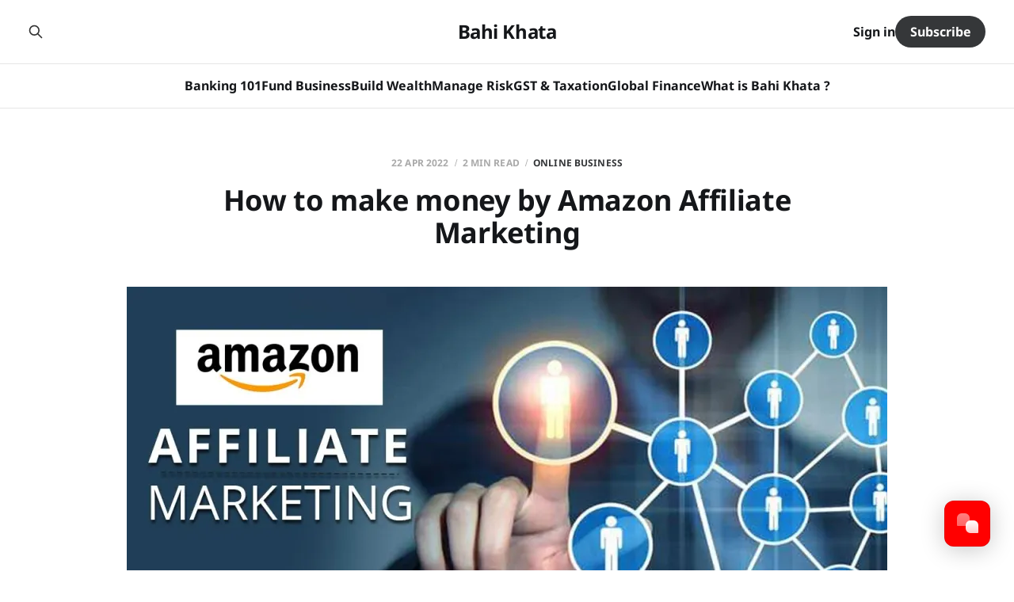

--- FILE ---
content_type: text/html; charset=utf-8
request_url: https://www.bahikhata.org/blogs/amazon-affiliate-marketing/
body_size: 7034
content:
<!DOCTYPE html>
<html lang="en">

<head>
    <meta charset="utf-8">
    <meta name="viewport" content="width=device-width, initial-scale=1">
    <title>Affiliate marketing what is (affiliate marketing on amazon)</title>
    <link rel="stylesheet" href="/blogs/assets/built/screen.css?v=feaaa1119d">

    <meta name="description" content="Affiliate marketing use kaha jata hai jisme log company ke products ko badhaba de kar comission liya jata hai">
    <link rel="icon" href="https://www.bahikhata.org/blogs/content/images/size/w256h256/2025/04/logo_final--7-.png" type="image/png">
    <link rel="canonical" href="https://www.bahikhata.org/blogs/amazon">
    <meta name="referrer" content="no-referrer-when-downgrade">
    
    <meta property="og:site_name" content="Bahi Khata">
    <meta property="og:type" content="article">
    <meta property="og:title" content="Affiliate marketing what is (affiliate marketing on amazon)">
    <meta property="og:description" content="Affiliate marketing on amazon se iss program ko apni website ya blog ya content aadi jod ke liye ap amazon par present kisi ak  ya product page aadi par link dekar unke products ko promote kar sakte hai">
    <meta property="og:url" content="https://www.bahikhata.org/blogs/amazon">
    <meta property="og:image" content="https://www.bahikhata.org/blogs/content/images/2022/04/affiliate_marketing_amazon.webp">
    <meta property="article:published_time" content="2022-04-22T06:53:32.000Z">
    <meta property="article:modified_time" content="2025-09-27T10:01:03.000Z">
    <meta property="article:tag" content="Online Business">
    
    <meta property="article:publisher" content="https://www.facebook.com/ghost">
    <meta name="twitter:card" content="summary_large_image">
    <meta name="twitter:title" content="Affiliate marketing what is (affiliate marketing on amazon)">
    <meta name="twitter:description" content="Affiliate marketing on amazon se iss program ko apni website ya blog ya content aadi jod ke liye ap amazon par present kisi ak  ya product page aadi par link dekar unke products ko promote kar sakte hai">
    <meta name="twitter:url" content="https://www.bahikhata.org/blogs/amazon">
    <meta name="twitter:image" content="https://www.bahikhata.org/blogs/content/images/2022/04/affiliate_marketing_amazon.webp">
    <meta name="twitter:label1" content="Written by">
    <meta name="twitter:data1" content="Abhijeet Goel">
    <meta name="twitter:label2" content="Filed under">
    <meta name="twitter:data2" content="Online Business">
    <meta name="twitter:site" content="@ghost">
    <meta property="og:image:width" content="1200">
    <meta property="og:image:height" content="628">
    
    <script type="application/ld+json">
{
    "@context": "https://schema.org",
    "@type": "Article",
    "publisher": {
        "@type": "Organization",
        "name": "Bahi Khata",
        "url": "https://www.bahikhata.org/blogs/",
        "logo": {
            "@type": "ImageObject",
            "url": "https://www.bahikhata.org/blogs/content/images/size/w256h256/2025/04/logo_final--7-.png",
            "width": 60,
            "height": 60
        }
    },
    "author": {
        "@type": "Person",
        "name": "Abhijeet Goel",
        "url": "https://www.bahikhata.org/blogs/author/abhijeet/",
        "sameAs": []
    },
    "headline": "Affiliate marketing what is (affiliate marketing on amazon)",
    "url": "https://www.bahikhata.org/blogs/amazon-affiliate-marketing/",
    "datePublished": "2022-04-22T06:53:32.000Z",
    "dateModified": "2025-09-27T10:01:03.000Z",
    "image": {
        "@type": "ImageObject",
        "url": "https://www.bahikhata.org/blogs/content/images/2022/04/affiliate_marketing_amazon.webp",
        "width": 1200,
        "height": 628
    },
    "keywords": "Online Business",
    "description": "Affiliate marketing on amazon se iss program ko apni website ya blog ya content aadi jod ke liye ap amazon par present kisi ak  ya product page aadi par link dekar unke products ko promote kar sakte hai",
    "mainEntityOfPage": "https://www.bahikhata.org/blogs/amazon-affiliate-marketing/"
}
    </script>

    <meta name="generator" content="Ghost 5.107">
    <link rel="alternate" type="application/rss+xml" title="Bahi Khata" href="https://www.bahikhata.org/blogs/rss/">
    <script defer src="https://cdn.jsdelivr.net/ghost/portal@~2.48/umd/portal.min.js" data-i18n="true" data-ghost="https://www.bahikhata.org/blogs/" data-key="4e62e64c6539140265a60cc1a8" data-api="https://www.bahikhata.org/blogs/ghost/api/content/" data-locale="en" crossorigin="anonymous"></script><style id="gh-members-styles">.gh-post-upgrade-cta-content,
.gh-post-upgrade-cta {
    display: flex;
    flex-direction: column;
    align-items: center;
    font-family: -apple-system, BlinkMacSystemFont, 'Segoe UI', Roboto, Oxygen, Ubuntu, Cantarell, 'Open Sans', 'Helvetica Neue', sans-serif;
    text-align: center;
    width: 100%;
    color: #ffffff;
    font-size: 16px;
}

.gh-post-upgrade-cta-content {
    border-radius: 8px;
    padding: 40px 4vw;
}

.gh-post-upgrade-cta h2 {
    color: #ffffff;
    font-size: 28px;
    letter-spacing: -0.2px;
    margin: 0;
    padding: 0;
}

.gh-post-upgrade-cta p {
    margin: 20px 0 0;
    padding: 0;
}

.gh-post-upgrade-cta small {
    font-size: 16px;
    letter-spacing: -0.2px;
}

.gh-post-upgrade-cta a {
    color: #ffffff;
    cursor: pointer;
    font-weight: 500;
    box-shadow: none;
    text-decoration: underline;
}

.gh-post-upgrade-cta a:hover {
    color: #ffffff;
    opacity: 0.8;
    box-shadow: none;
    text-decoration: underline;
}

.gh-post-upgrade-cta a.gh-btn {
    display: block;
    background: #ffffff;
    text-decoration: none;
    margin: 28px 0 0;
    padding: 8px 18px;
    border-radius: 4px;
    font-size: 16px;
    font-weight: 600;
}

.gh-post-upgrade-cta a.gh-btn:hover {
    opacity: 0.92;
}</style>
    <script defer src="https://cdn.jsdelivr.net/ghost/sodo-search@~1.5/umd/sodo-search.min.js" data-key="4e62e64c6539140265a60cc1a8" data-styles="https://cdn.jsdelivr.net/ghost/sodo-search@~1.5/umd/main.css" data-sodo-search="https://www.bahikhata.org/blogs/" data-locale="en" crossorigin="anonymous"></script>
    
    <link href="https://www.bahikhata.org/blogs/webmentions/receive/" rel="webmention">
    <script defer src="/blogs/public/cards.min.js?v=feaaa1119d"></script>
    <link rel="stylesheet" type="text/css" href="/blogs/public/cards.min.css?v=feaaa1119d">
    <script defer src="/blogs/public/comment-counts.min.js?v=feaaa1119d" data-ghost-comments-counts-api="https://www.bahikhata.org/blogs/members/api/comments/counts/"></script>
    <script defer src="/blogs/public/member-attribution.min.js?v=feaaa1119d"></script><style>:root {--ghost-accent-color: #353739;}</style>
    <meta name="google-site-verification" content="Uujv3XaYCZy7y_Bw6iZH2z-oiwnICLSnzpCh80QDVGk" />
<meta name="facebook-domain-verification" content="7ijs53vchq1s6joiqa1fcn0qxzgj86" />
    <link rel="preconnect" href="https://fonts.bunny.net"><link rel="stylesheet" href="https://fonts.bunny.net/css?family=noto-sans:400,700"><style>:root {--gh-font-heading: Noto Sans;--gh-font-body: Noto Sans;}</style>
</head>

<body class="post-template tag-online-business gh-font-heading-noto-sans gh-font-body-noto-sans is-head-stacked">
<div class="site">

    <header id="gh-head" class="gh-head gh-outer">
        <div class="gh-head-inner">
            <div class="gh-head-brand">
                <div class="gh-head-brand-wrapper">
                    <a class="gh-head-logo" href="https://www.bahikhata.org/blogs">
                            Bahi Khata
                    </a>
                </div>
                <button class="gh-search gh-icon-btn" aria-label="Search this site" data-ghost-search><svg xmlns="http://www.w3.org/2000/svg" fill="none" viewBox="0 0 24 24" stroke="currentColor" stroke-width="2" width="20" height="20"><path stroke-linecap="round" stroke-linejoin="round" d="M21 21l-6-6m2-5a7 7 0 11-14 0 7 7 0 0114 0z"></path></svg></button>
                <button class="gh-burger"></button>
            </div>

            <nav class="gh-head-menu">
                <ul class="nav">
    <li class="nav-banking-101"><a href="https://www.bahikhata.org/blogs/tag/banking-101/">Banking 101</a></li>
    <li class="nav-fund-business"><a href="https://www.bahikhata.org/blogs/tag/business-credit/">Fund Business</a></li>
    <li class="nav-build-wealth"><a href="https://www.bahikhata.org/blogs/tag/grow-money/">Build Wealth</a></li>
    <li class="nav-manage-risk"><a href="https://www.bahikhata.org/blogs/tag/business-insurance/">Manage Risk</a></li>
    <li class="nav-gst-taxation"><a href="https://www.bahikhata.org/blogs/tag/legal/">GST &amp; Taxation</a></li>
    <li class="nav-global-finance"><a href="https://www.bahikhata.org/blogs/tag/global-finance/">Global Finance</a></li>
    <li class="nav-what-is-bahi-khata"><a href="https://www.bahikhata.org/blogs/tag/bahi-khata/">What is Bahi Khata ?</a></li>
</ul>

            </nav>

            <div class="gh-head-actions">
                    <button class="gh-search gh-icon-btn" aria-label="Search this site" data-ghost-search><svg xmlns="http://www.w3.org/2000/svg" fill="none" viewBox="0 0 24 24" stroke="currentColor" stroke-width="2" width="20" height="20"><path stroke-linecap="round" stroke-linejoin="round" d="M21 21l-6-6m2-5a7 7 0 11-14 0 7 7 0 0114 0z"></path></svg></button>
                    <div class="gh-head-members">
                                <a class="gh-head-link" href="#/portal/signin" data-portal="signin">Sign in</a>
                                <a class="gh-head-btn gh-btn gh-primary-btn" href="#/portal/signup" data-portal="signup">Subscribe</a>
                    </div>
            </div>
        </div>
    </header>


    <div class="site-content">
        
<div class="content-area">
<main class="site-main">


    <article class="post tag-online-business single-post">

        <header class="article-header gh-canvas">
            <div class="post-meta">
                <span class="post-meta-item post-meta-date">
                    <time datetime="2022-04-22">22 Apr 2022</time>
                </span>
                    <span class="post-meta-item post-meta-length">2 min read</span>
                    <script
    data-ghost-comment-count="679b6ad3b92e5521ea4fac0b"
    data-ghost-comment-count-empty=""
    data-ghost-comment-count-singular="comment"
    data-ghost-comment-count-plural="comments"
    data-ghost-comment-count-tag="span"
    data-ghost-comment-count-class-name="post-meta-item"
    data-ghost-comment-count-autowrap="true"
>
</script>
                    <span class="post-meta-item post-meta-tags"><a class="post-tag post-tag-online-business" href="/blogs/tag/online-business/" title="Online Business">Online Business</a></span>
            </div>
            <h1 class="post-title">How to make money by Amazon Affiliate Marketing</h1>
                <figure class="post-media kg-width-wide">
        <img
            class="post-image"
            srcset="/blogs/content/images/size/w400/2022/04/affiliate_marketing_amazon.webp 400w,
                    /blogs/content/images/size/w750/2022/04/affiliate_marketing_amazon.webp 750w,
                    /blogs/content/images/size/w960/2022/04/affiliate_marketing_amazon.webp 960w,
                    /blogs/content/images/size/w1140/2022/04/affiliate_marketing_amazon.webp 1140w,
                    /blogs/content/images/size/w1920/2022/04/affiliate_marketing_amazon.webp 1920w"
            sizes="(min-width: 960px) 960px, 92vw"
            src="/blogs/content/images/size/w960/2022/04/affiliate_marketing_amazon.webp"
            alt="Amazon Affiliate Marketing"
            loading="lazy"
        >

    </figure>
        </header>

        <div class="gh-content gh-canvas">
            <p>Affiliate marketing usse kaha jata hai jisme log company ke products ko promote kar ke apna commission earn karte hain. Aur yadi aap duniya ki sabse badi aur rich online "E-commerce company ke liye yeh kaam karenge to <strong>apko maximum</strong> <strong>commission milega. </strong>Yahan par hum Amazon company ki baat kar rahe hain. Amazon company online shopping ke liye sabse achhi online company maani jati hai. India ke log bahut se product amazon se online shopping karte hain, yadi aap bhi ek creator ya publisher ya blogger hai aur aur Amazon company ke products ko apne online platform se promote karna chahte hai to ap bhi iske madhaym se commission earn kar sakte hain. Yahan par hum,<strong> affiliate marketing what is</strong> (affiliate marketing kaise kare) aur <strong>amazon affiliate program</strong> se paisa kaise kamaye iski jankari apko denge</p><h3 id="amazon-affiliate-marketing-program-what-is">Amazon affiliate marketing program what is ?</h3><p>Amazon affiliate program se online content creators ,<strong> bloggers aur publisher ko unke</strong> <strong>traffic  ka paisa milta hai. </strong> Online traffic ka matlab hota hai ki apke online content ya blog  ko kitne log dekh ya padh pa rahe hai. yadi ap ek online content creator ya blogger ya publisher hai to amazon company ke associate bankar aap amazon pr lakho products ko apke traffic ke madhyam se apne viewers tak pahuncha sakte hain , yeh work apki <strong>website ya online content / blog pr ek easy link building tool ka use karke kiya jata ha</strong>i, aur link ke madhaym se ki gayi products ki khridari ke anusar apko seedha amazon se comission milta hai,<strong> isse kehte hain affiliate marketing on amazon.</strong></p><h3 id="amazon-affiliate-marketing-program-ke-liye-sign-up-kaise-kare">Amazon affiliate marketing program ke liye sign up kaise kare ?</h3><p>amazon affiliate marketing program ke liye apko sabse pehle amazon par ak online account banana hoga , yeh account banane ke liye ap is <a href="https://affiliate-program.amazon.in/help/operating/schedule/ref=amb_link_1WE1Uz6ISLayK8hZdE_Jxg_4?pf_rd_p=a4f3c8dd-3ab1-4aca-b960-dd602e857962&ref=bahikhata.org">link</a> par click kar sakte online account bana sakte hain.</p><h3 id="amazon-affiliate-marketing-program-se-kitna-comission-milta-hai">Amazon affiliate marketing program se kitna comission milta hai ?</h3><p>‌‌amazon ki present policy ke anusar apke amazon product link ke madhaym se ki gayi khridari par apko anek products ke anusar 0.2% se lakar 9%  tak commission ya advertising fee rate milta hai ,<strong> yeh comission rate time time par change ho sakta hai</strong> , adhik jankari ke liye ap iss <a href="https://affiliate-program.amazon.in/help/operating/schedule/ref=amb_link_1WE1Uz6ISLayK8hZdE_Jxg_4?pf_rd_p=a4f3c8dd-3ab1-4aca-b960-dd602e857962&ref=bahikhata.org">link</a> pr click kar sakte hai.</p><h3 id="yeh-program-kaise-work-karta-hai">Yeh program kaise work karta hai ?</h3><p><strong>affiliate marketing on amazon</strong> se iss program ko apni website ya blog ya content aadi jod ke liye ap amazon par present kisi ak  ya product page aadi par link dekar unke products ko promote kar sakte hai , ap <strong>amazon par present products ya program ka text/image/text+image link share kar ya stylish banner link banakar unko promote kar sakte ho, aur un</strong> <strong>link ke madhaym se kharide gye products par commission le</strong> <strong>skte hai</strong>, yeh bahut aasan work  hai, Amazon ki affiliate marketing program se related  website par present jankari ke anusar apko kisi  product  pr link ko copy paste karna hai, adhik jankari ke liye ap amazon ki affiliate website ke <a href="https://affiliate-program.amazon.in/welcome/topic/tools/ref=amb_link_1WE1Uz6ISLayK8hZdE_Jxg_1?pf_rd_p=a4f3c8dd-3ab1-4aca-b960-dd602e857962&ref=bahikhata.org">link</a> par jankari le sakte hai</p><p>Related Articles</p><ul><li><a href="https://www.bahikhata.org/blogs/ghost/#/editor/post/625fb7fd224ee510e5a942e1">Amazon seller kaise bane (Amazon for Seller)</a></li><li><a href="https://www.bahikhata.org/blogs/ghost/#/editor/post/625dba23224ee510e5a94058">Flipkart seller kaise bane (Flipkart for seller)</a></li></ul><p>Agar apko ye lekh pasand aayi ho to aisi hi latest knowledge aur tips ke liye humari website ko subscribe jarur karein.</p><p>Apne business ke cashflow aur udhaari ko manage karne ke liye humare app <a href="https://play.google.com/store/apps/details?id=com.bahikhata&ref=bahikhata.org">Bahi Khata</a> ko bhi use karein : <a href="https://play.google.com/store/apps/details?id=com.bahikhata&ref=bahikhata.org">Download Link - Bahi Khata App</a></p><p>Dhanyavad 🙏</p>
        </div>

            <div class="gh-canvas">

    <section class="author">

        <div class="author-image-placeholder u-placeholder">
                <svg viewBox="0 0 24 24" xmlns="http://www.w3.org/2000/svg"><g fill="none" fill-rule="evenodd"><path d="M3.513 18.998C4.749 15.504 8.082 13 12 13s7.251 2.504 8.487 5.998C18.47 21.442 15.417 23 12 23s-6.47-1.558-8.487-4.002zM12 12c2.21 0 4-2.79 4-5s-1.79-4-4-4-4 1.79-4 4 1.79 5 4 5z" fill="#FFF"/></g></svg>
        </div>

        <div class="author-wrapper">
            <h4 class="author-name"><a href="/blogs/author/abhijeet/">Abhijeet Goel</a></h4>
        </div>

    </section>

</div>
    </article>

        <section class="gh-comments gh-canvas">
            <h3 class="related-title">Comments (<script
    data-ghost-comment-count="679b6ad3b92e5521ea4fac0b"
    data-ghost-comment-count-empty="0"
    data-ghost-comment-count-singular=""
    data-ghost-comment-count-plural=""
    data-ghost-comment-count-tag="span"
    data-ghost-comment-count-class-name=""
    data-ghost-comment-count-autowrap="true"
>
</script>)</h3>
            
        <script defer src="https://cdn.jsdelivr.net/ghost/comments-ui@~1.0/umd/comments-ui.min.js" data-locale="en" data-ghost-comments="https://www.bahikhata.org/blogs/" data-api="https://www.bahikhata.org/blogs/ghost/api/content/" data-admin="https://www.bahikhata.org/blogs/ghost/" data-key="4e62e64c6539140265a60cc1a8" data-title="" data-count="false" data-post-id="679b6ad3b92e5521ea4fac0b" data-color-scheme="auto" data-avatar-saturation="60" data-accent-color="#353739" data-comments-enabled="all" data-publication="Bahi Khata" crossorigin="anonymous"></script>
    
        </section>

        
<section class="related-posts gh-canvas">

    <h3 class="related-title">You might also like...</h3>

    <div class="related-feed">

        <article class="post tag-online-business">

            <figure class="post-media">
                <div class="u-placeholder rectangle">
                    <a class="post-image-link" href="/blogs/delhivery-backbone-of-e-commerce-industry-in-india/">
                        <img class="post-image u-object-fit" src="/blogs/content/images/size/w750/2024/02/DALL-E-2024-02-29-15.04.37---Design-a-captivating-thumbnail-for-the-article--Delhivery---Backbone-of-E-Commerce-Industry-in-India-.-This-time--incorporate-an-image-of-a-delivery-t.webp" alt="Delhivery - Backbone of the E-Commerce Industry in India" loading="lazy">
                    </a>
                </div>
            </figure>

            <header class="post-header">
                <h2 class="post-title">
                    <a class="post-title-link" href="/blogs/delhivery-backbone-of-e-commerce-industry-in-india/">Delhivery - Backbone of the E-Commerce Industry in India</a>
                </h2>
                <time class="post-meta" datetime="2024-03-05">05 Mar 2024</time>
            </header>

        </article>


        <article class="post tag-online-business">

            <figure class="post-media">
                <div class="u-placeholder rectangle">
                    <a class="post-image-link" href="/blogs/amazon-par-product-ka-selling-price-kaise-decide-kare/">
                        <img class="post-image u-object-fit" src="/blogs/content/images/size/w750/2022/08/1-2.png" alt="Amazon Product Selling Price Par Kitna Commission Leta Hai?" loading="lazy">
                    </a>
                </div>
            </figure>

            <header class="post-header">
                <h2 class="post-title">
                    <a class="post-title-link" href="/blogs/amazon-par-product-ka-selling-price-kaise-decide-kare/">Amazon Product Selling Price Par Kitna Commission Leta Hai?</a>
                </h2>
                <time class="post-meta" datetime="2024-03-04">04 Mar 2024</time>
            </header>

        </article>


        <article class="post tag-online-business">

            <figure class="post-media">
                <div class="u-placeholder rectangle">
                    <a class="post-image-link" href="/blogs/amazon-business-account-benefits/">
                        <img class="post-image u-object-fit" src="/blogs/content/images/size/w750/2024/02/maxresdefault-1.jpg" alt="Amazon Business Account Benefits" loading="lazy">
                    </a>
                </div>
            </figure>

            <header class="post-header">
                <h2 class="post-title">
                    <a class="post-title-link" href="/blogs/amazon-business-account-benefits/">Amazon Business Account Benefits</a>
                </h2>
                <time class="post-meta" datetime="2024-03-04">04 Mar 2024</time>
            </header>

        </article>

    </div>

</section>


</main>
</div>

    </div>

    <footer class="gh-foot gh-outer">
        <div class="gh-foot-inner gh-inner">
            <div class="gh-copyright">
                Bahi Khata © 2026
            </div>
                <nav class="gh-foot-menu">
                    <ul class="nav">
    <li class="nav-sign-up"><a href="#/portal/">Sign up</a></li>
    <li class="nav-privacy-policy"><a href="https://www.bahikhata.org/blogs/privacy-policy/">Privacy Policy</a></li>
    <li class="nav-terms-of-service"><a href="https://www.bahikhata.org/blogs/terms/">Terms of Service</a></li>
</ul>

                </nav>
            <div class="gh-powered-by">
                <a href="https://ghost.org/" target="_blank" rel="noopener">Powered by Ghost</a>
            </div>
        </div>
    </footer>

</div>

    <div class="pswp" tabindex="-1" role="dialog" aria-hidden="true">
    <div class="pswp__bg"></div>

    <div class="pswp__scroll-wrap">
        <div class="pswp__container">
            <div class="pswp__item"></div>
            <div class="pswp__item"></div>
            <div class="pswp__item"></div>
        </div>

        <div class="pswp__ui pswp__ui--hidden">
            <div class="pswp__top-bar">
                <div class="pswp__counter"></div>

                <button class="pswp__button pswp__button--close" title="Close (Esc)"></button>
                <button class="pswp__button pswp__button--share" title="Share"></button>
                <button class="pswp__button pswp__button--fs" title="Toggle fullscreen"></button>
                <button class="pswp__button pswp__button--zoom" title="Zoom in/out"></button>

                <div class="pswp__preloader">
                    <div class="pswp__preloader__icn">
                        <div class="pswp__preloader__cut">
                            <div class="pswp__preloader__donut"></div>
                        </div>
                    </div>
                </div>
            </div>

            <div class="pswp__share-modal pswp__share-modal--hidden pswp__single-tap">
                <div class="pswp__share-tooltip"></div>
            </div>

            <button class="pswp__button pswp__button--arrow--left" title="Previous (arrow left)"></button>
            <button class="pswp__button pswp__button--arrow--right" title="Next (arrow right)"></button>

            <div class="pswp__caption">
                <div class="pswp__caption__center"></div>
            </div>
        </div>
    </div>
</div>
<script
    src="https://code.jquery.com/jquery-3.5.1.min.js"
    integrity="sha256-9/aliU8dGd2tb6OSsuzixeV4y/faTqgFtohetphbbj0="
    crossorigin="anonymous">
</script>
<script src="/blogs/assets/built/main.min.js?v=feaaa1119d"></script>

<script>
  !function(g,s,q,r,d){r=g[r]=g[r]||function(){(r.q=r.q||[]).push(arguments)};
  d=s.createElement(q);d.src='//d1l6p2sc9645hc.cloudfront.net/gosquared.js';q=
  s.getElementsByTagName(q)[0];q.parentNode.insertBefore(d,q)}(window,document
  ,'script','_gs');

  _gs('GSN-114035-L');
  _gs('set', 'anonymizeIP', true);
</script>

<script type='text/javascript' src='https://platform-api.sharethis.com/js/sharethis.js#property=5ce1469f6340bc001251d5d8&product=inline-share-buttons' async='async'></script>
<script src="https://cdn.onesignal.com/sdks/OneSignalSDK.js" async=""></script>
<script>
  window.OneSignal = window.OneSignal || [];
  OneSignal.push(function() {
    OneSignal.init({
      appId: "5b71fb50-bae5-4be4-bf75-c5fcca09f799",
    });
  });
</script>
<!-- Hotjar Tracking Code for https://www.bahikhata.org -->
<script>
    (function(h,o,t,j,a,r){
        h.hj=h.hj||function(){(h.hj.q=h.hj.q||[]).push(arguments)};
        h._hjSettings={hjid:5088093,hjsv:6};
        a=o.getElementsByTagName('head')[0];
        r=o.createElement('script');r.async=1;
        r.src=t+h._hjSettings.hjid+j+h._hjSettings.hjsv;
        a.appendChild(r);
    })(window,document,'https://static.hotjar.com/c/hotjar-','.js?sv=');
</script>
<script
src='//in.fw-cdn.com/32132380/1138200.js'
chat='true'>
</script>

<script defer src="https://static.cloudflareinsights.com/beacon.min.js/vcd15cbe7772f49c399c6a5babf22c1241717689176015" integrity="sha512-ZpsOmlRQV6y907TI0dKBHq9Md29nnaEIPlkf84rnaERnq6zvWvPUqr2ft8M1aS28oN72PdrCzSjY4U6VaAw1EQ==" data-cf-beacon='{"version":"2024.11.0","token":"ad00d254b74e4b35b68e6f63cf6679cc","r":1,"server_timing":{"name":{"cfCacheStatus":true,"cfEdge":true,"cfExtPri":true,"cfL4":true,"cfOrigin":true,"cfSpeedBrain":true},"location_startswith":null}}' crossorigin="anonymous"></script>
</body>
</html>

--- FILE ---
content_type: text/javascript
request_url: https://data2.gosquared.com/pv?cs=UTF-8&cd=24&la=en-US%40posix&sw=1280&sh=720&dp=1&tp=0&pu=https%3A%2F%2Fwww.bahikhata.org%2Fblogs%2Famazon-affiliate-marketing%2F&pt=Affiliate%20marketing%20what%20is%20(affiliate%20marketing%20on%20amazon)&ri=0&ru=-&re=0&vi=1&pv=1&lv=0&aip=1&tz=0&rc=1&cb=0&a=GSN-114035-L&id=1aaedf9c631404bbbc8ff8f142420f7a&tv=6.9.1950
body_size: 248
content:
_gs(0,0,[{name:'Bahi Khata',botAvatar:'https://avatars.gosquared.com/u/aff891c4fc519034dba56b4907dad90037688f76e1cd3f1b5ba948d0b796303b',color:'#ff0000',welcomeText:'',position:'right',wl:false,openDays:[1,2,3,4,5,6,0],timezoneOffset:0,ecosend:false,services:[],prompts:[],v:'fb92ee4a3deeb437'}])